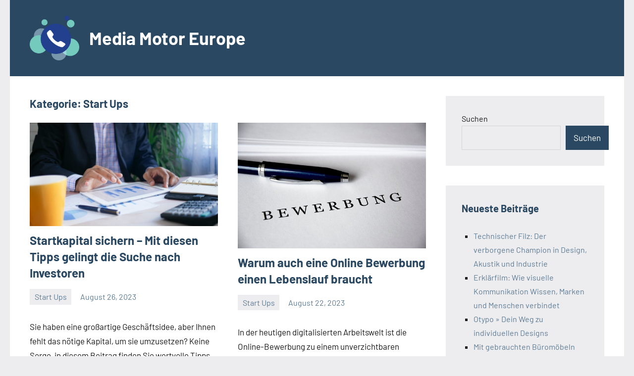

--- FILE ---
content_type: text/html; charset=UTF-8
request_url: https://mediamotoreurope.eu/category/start-ups/
body_size: 12511
content:
<!DOCTYPE html>
<html lang="de-DE">

<head>
<meta charset="UTF-8">
<meta name="viewport" content="width=device-width, initial-scale=1">
<link rel="profile" href="https://gmpg.org/xfn/11">

<meta name='robots' content='index, follow, max-image-preview:large, max-snippet:-1, max-video-preview:-1' />
<link rel="alternate" href="https://mediamotoreurope.eu/category/start-ups/" hreflang="de" />
<link rel="alternate" href="https://mediamotoreurope.eu/es/category/start-up/" hreflang="es" />
<link rel="alternate" href="https://mediamotoreurope.eu/en/category/start-up/" hreflang="en" />
<link rel="alternate" href="https://mediamotoreurope.eu/fr/category/les-jeunes-entreprises/" hreflang="fr" />
<link rel="alternate" href="https://mediamotoreurope.eu/it/category/start-up/" hreflang="it" />

	<!-- This site is optimized with the Yoast SEO plugin v26.8 - https://yoast.com/product/yoast-seo-wordpress/ -->
	<title>Start Ups Archive - Media Motor Europe</title>
	<link rel="canonical" href="https://mediamotoreurope.eu/category/start-ups/" />
	<meta property="og:locale" content="de_DE" />
	<meta property="og:locale:alternate" content="es_ES" />
	<meta property="og:locale:alternate" content="en_GB" />
	<meta property="og:locale:alternate" content="fr_FR" />
	<meta property="og:locale:alternate" content="it_IT" />
	<meta property="og:type" content="article" />
	<meta property="og:title" content="Start Ups Archive - Media Motor Europe" />
	<meta property="og:url" content="https://mediamotoreurope.eu/category/start-ups/" />
	<meta property="og:site_name" content="Media Motor Europe" />
	<meta name="twitter:card" content="summary_large_image" />
	<script type="application/ld+json" class="yoast-schema-graph">{"@context":"https://schema.org","@graph":[{"@type":"CollectionPage","@id":"https://mediamotoreurope.eu/category/start-ups/","url":"https://mediamotoreurope.eu/category/start-ups/","name":"Start Ups Archive - Media Motor Europe","isPartOf":{"@id":"https://mediamotoreurope.eu/#website"},"primaryImageOfPage":{"@id":"https://mediamotoreurope.eu/category/start-ups/#primaryimage"},"image":{"@id":"https://mediamotoreurope.eu/category/start-ups/#primaryimage"},"thumbnailUrl":"https://mediamotoreurope.eu/wp-content/uploads/2023/08/napasgkzaxg.jpg","breadcrumb":{"@id":"https://mediamotoreurope.eu/category/start-ups/#breadcrumb"},"inLanguage":"de"},{"@type":"ImageObject","inLanguage":"de","@id":"https://mediamotoreurope.eu/category/start-ups/#primaryimage","url":"https://mediamotoreurope.eu/wp-content/uploads/2023/08/napasgkzaxg.jpg","contentUrl":"https://mediamotoreurope.eu/wp-content/uploads/2023/08/napasgkzaxg.jpg","width":1600,"height":1068,"caption":"person in black suit jacket holding white tablet computer"},{"@type":"BreadcrumbList","@id":"https://mediamotoreurope.eu/category/start-ups/#breadcrumb","itemListElement":[{"@type":"ListItem","position":1,"name":"Startseite","item":"https://mediamotoreurope.eu/"},{"@type":"ListItem","position":2,"name":"Start Ups"}]},{"@type":"WebSite","@id":"https://mediamotoreurope.eu/#website","url":"https://mediamotoreurope.eu/","name":"Media Motor Europe","description":"","publisher":{"@id":"https://mediamotoreurope.eu/#organization"},"potentialAction":[{"@type":"SearchAction","target":{"@type":"EntryPoint","urlTemplate":"https://mediamotoreurope.eu/?s={search_term_string}"},"query-input":{"@type":"PropertyValueSpecification","valueRequired":true,"valueName":"search_term_string"}}],"inLanguage":"de"},{"@type":"Organization","@id":"https://mediamotoreurope.eu/#organization","name":"Media Motor Europe","url":"https://mediamotoreurope.eu/","logo":{"@type":"ImageObject","inLanguage":"de","@id":"https://mediamotoreurope.eu/#/schema/logo/image/","url":"https://mediamotoreurope.eu/wp-content/uploads/2023/03/phone-gf81811d44_640.png","contentUrl":"https://mediamotoreurope.eu/wp-content/uploads/2023/03/phone-gf81811d44_640.png","width":640,"height":579,"caption":"Media Motor Europe"},"image":{"@id":"https://mediamotoreurope.eu/#/schema/logo/image/"}}]}</script>
	<!-- / Yoast SEO plugin. -->


<link rel="alternate" type="application/rss+xml" title="Media Motor Europe &raquo; Feed" href="https://mediamotoreurope.eu/feed/" />
<link rel="alternate" type="application/rss+xml" title="Media Motor Europe &raquo; Kommentar-Feed" href="https://mediamotoreurope.eu/comments/feed/" />
<link rel="alternate" type="application/rss+xml" title="Media Motor Europe &raquo; Start Ups Kategorie-Feed" href="https://mediamotoreurope.eu/category/start-ups/feed/" />
<style id='wp-img-auto-sizes-contain-inline-css' type='text/css'>
img:is([sizes=auto i],[sizes^="auto," i]){contain-intrinsic-size:3000px 1500px}
/*# sourceURL=wp-img-auto-sizes-contain-inline-css */
</style>
<link rel='stylesheet' id='occasio-theme-fonts-css' href='https://mediamotoreurope.eu/wp-content/fonts/2b928aec5a5df7b72c42b298e65e9be5.css?ver=20201110' type='text/css' media='all' />
<style id='wp-emoji-styles-inline-css' type='text/css'>

	img.wp-smiley, img.emoji {
		display: inline !important;
		border: none !important;
		box-shadow: none !important;
		height: 1em !important;
		width: 1em !important;
		margin: 0 0.07em !important;
		vertical-align: -0.1em !important;
		background: none !important;
		padding: 0 !important;
	}
/*# sourceURL=wp-emoji-styles-inline-css */
</style>
<style id='wp-block-library-inline-css' type='text/css'>
:root{--wp-block-synced-color:#7a00df;--wp-block-synced-color--rgb:122,0,223;--wp-bound-block-color:var(--wp-block-synced-color);--wp-editor-canvas-background:#ddd;--wp-admin-theme-color:#007cba;--wp-admin-theme-color--rgb:0,124,186;--wp-admin-theme-color-darker-10:#006ba1;--wp-admin-theme-color-darker-10--rgb:0,107,160.5;--wp-admin-theme-color-darker-20:#005a87;--wp-admin-theme-color-darker-20--rgb:0,90,135;--wp-admin-border-width-focus:2px}@media (min-resolution:192dpi){:root{--wp-admin-border-width-focus:1.5px}}.wp-element-button{cursor:pointer}:root .has-very-light-gray-background-color{background-color:#eee}:root .has-very-dark-gray-background-color{background-color:#313131}:root .has-very-light-gray-color{color:#eee}:root .has-very-dark-gray-color{color:#313131}:root .has-vivid-green-cyan-to-vivid-cyan-blue-gradient-background{background:linear-gradient(135deg,#00d084,#0693e3)}:root .has-purple-crush-gradient-background{background:linear-gradient(135deg,#34e2e4,#4721fb 50%,#ab1dfe)}:root .has-hazy-dawn-gradient-background{background:linear-gradient(135deg,#faaca8,#dad0ec)}:root .has-subdued-olive-gradient-background{background:linear-gradient(135deg,#fafae1,#67a671)}:root .has-atomic-cream-gradient-background{background:linear-gradient(135deg,#fdd79a,#004a59)}:root .has-nightshade-gradient-background{background:linear-gradient(135deg,#330968,#31cdcf)}:root .has-midnight-gradient-background{background:linear-gradient(135deg,#020381,#2874fc)}:root{--wp--preset--font-size--normal:16px;--wp--preset--font-size--huge:42px}.has-regular-font-size{font-size:1em}.has-larger-font-size{font-size:2.625em}.has-normal-font-size{font-size:var(--wp--preset--font-size--normal)}.has-huge-font-size{font-size:var(--wp--preset--font-size--huge)}.has-text-align-center{text-align:center}.has-text-align-left{text-align:left}.has-text-align-right{text-align:right}.has-fit-text{white-space:nowrap!important}#end-resizable-editor-section{display:none}.aligncenter{clear:both}.items-justified-left{justify-content:flex-start}.items-justified-center{justify-content:center}.items-justified-right{justify-content:flex-end}.items-justified-space-between{justify-content:space-between}.screen-reader-text{border:0;clip-path:inset(50%);height:1px;margin:-1px;overflow:hidden;padding:0;position:absolute;width:1px;word-wrap:normal!important}.screen-reader-text:focus{background-color:#ddd;clip-path:none;color:#444;display:block;font-size:1em;height:auto;left:5px;line-height:normal;padding:15px 23px 14px;text-decoration:none;top:5px;width:auto;z-index:100000}html :where(.has-border-color){border-style:solid}html :where([style*=border-top-color]){border-top-style:solid}html :where([style*=border-right-color]){border-right-style:solid}html :where([style*=border-bottom-color]){border-bottom-style:solid}html :where([style*=border-left-color]){border-left-style:solid}html :where([style*=border-width]){border-style:solid}html :where([style*=border-top-width]){border-top-style:solid}html :where([style*=border-right-width]){border-right-style:solid}html :where([style*=border-bottom-width]){border-bottom-style:solid}html :where([style*=border-left-width]){border-left-style:solid}html :where(img[class*=wp-image-]){height:auto;max-width:100%}:where(figure){margin:0 0 1em}html :where(.is-position-sticky){--wp-admin--admin-bar--position-offset:var(--wp-admin--admin-bar--height,0px)}@media screen and (max-width:600px){html :where(.is-position-sticky){--wp-admin--admin-bar--position-offset:0px}}

/*# sourceURL=wp-block-library-inline-css */
</style><style id='wp-block-search-inline-css' type='text/css'>
.wp-block-search__button{margin-left:10px;word-break:normal}.wp-block-search__button.has-icon{line-height:0}.wp-block-search__button svg{height:1.25em;min-height:24px;min-width:24px;width:1.25em;fill:currentColor;vertical-align:text-bottom}:where(.wp-block-search__button){border:1px solid #ccc;padding:6px 10px}.wp-block-search__inside-wrapper{display:flex;flex:auto;flex-wrap:nowrap;max-width:100%}.wp-block-search__label{width:100%}.wp-block-search.wp-block-search__button-only .wp-block-search__button{box-sizing:border-box;display:flex;flex-shrink:0;justify-content:center;margin-left:0;max-width:100%}.wp-block-search.wp-block-search__button-only .wp-block-search__inside-wrapper{min-width:0!important;transition-property:width}.wp-block-search.wp-block-search__button-only .wp-block-search__input{flex-basis:100%;transition-duration:.3s}.wp-block-search.wp-block-search__button-only.wp-block-search__searchfield-hidden,.wp-block-search.wp-block-search__button-only.wp-block-search__searchfield-hidden .wp-block-search__inside-wrapper{overflow:hidden}.wp-block-search.wp-block-search__button-only.wp-block-search__searchfield-hidden .wp-block-search__input{border-left-width:0!important;border-right-width:0!important;flex-basis:0;flex-grow:0;margin:0;min-width:0!important;padding-left:0!important;padding-right:0!important;width:0!important}:where(.wp-block-search__input){appearance:none;border:1px solid #949494;flex-grow:1;font-family:inherit;font-size:inherit;font-style:inherit;font-weight:inherit;letter-spacing:inherit;line-height:inherit;margin-left:0;margin-right:0;min-width:3rem;padding:8px;text-decoration:unset!important;text-transform:inherit}:where(.wp-block-search__button-inside .wp-block-search__inside-wrapper){background-color:#fff;border:1px solid #949494;box-sizing:border-box;padding:4px}:where(.wp-block-search__button-inside .wp-block-search__inside-wrapper) .wp-block-search__input{border:none;border-radius:0;padding:0 4px}:where(.wp-block-search__button-inside .wp-block-search__inside-wrapper) .wp-block-search__input:focus{outline:none}:where(.wp-block-search__button-inside .wp-block-search__inside-wrapper) :where(.wp-block-search__button){padding:4px 8px}.wp-block-search.aligncenter .wp-block-search__inside-wrapper{margin:auto}.wp-block[data-align=right] .wp-block-search.wp-block-search__button-only .wp-block-search__inside-wrapper{float:right}
/*# sourceURL=https://mediamotoreurope.eu/wp-includes/blocks/search/style.min.css */
</style>
<style id='global-styles-inline-css' type='text/css'>
:root{--wp--preset--aspect-ratio--square: 1;--wp--preset--aspect-ratio--4-3: 4/3;--wp--preset--aspect-ratio--3-4: 3/4;--wp--preset--aspect-ratio--3-2: 3/2;--wp--preset--aspect-ratio--2-3: 2/3;--wp--preset--aspect-ratio--16-9: 16/9;--wp--preset--aspect-ratio--9-16: 9/16;--wp--preset--color--black: #000000;--wp--preset--color--cyan-bluish-gray: #abb8c3;--wp--preset--color--white: #ffffff;--wp--preset--color--pale-pink: #f78da7;--wp--preset--color--vivid-red: #cf2e2e;--wp--preset--color--luminous-vivid-orange: #ff6900;--wp--preset--color--luminous-vivid-amber: #fcb900;--wp--preset--color--light-green-cyan: #7bdcb5;--wp--preset--color--vivid-green-cyan: #00d084;--wp--preset--color--pale-cyan-blue: #8ed1fc;--wp--preset--color--vivid-cyan-blue: #0693e3;--wp--preset--color--vivid-purple: #9b51e0;--wp--preset--color--primary: #2a4861;--wp--preset--color--secondary: #5d7b94;--wp--preset--color--tertiary: #90aec7;--wp--preset--color--accent: #60945d;--wp--preset--color--highlight: #915d94;--wp--preset--color--light-gray: #ededef;--wp--preset--color--gray: #84848f;--wp--preset--color--dark-gray: #24242f;--wp--preset--gradient--vivid-cyan-blue-to-vivid-purple: linear-gradient(135deg,rgb(6,147,227) 0%,rgb(155,81,224) 100%);--wp--preset--gradient--light-green-cyan-to-vivid-green-cyan: linear-gradient(135deg,rgb(122,220,180) 0%,rgb(0,208,130) 100%);--wp--preset--gradient--luminous-vivid-amber-to-luminous-vivid-orange: linear-gradient(135deg,rgb(252,185,0) 0%,rgb(255,105,0) 100%);--wp--preset--gradient--luminous-vivid-orange-to-vivid-red: linear-gradient(135deg,rgb(255,105,0) 0%,rgb(207,46,46) 100%);--wp--preset--gradient--very-light-gray-to-cyan-bluish-gray: linear-gradient(135deg,rgb(238,238,238) 0%,rgb(169,184,195) 100%);--wp--preset--gradient--cool-to-warm-spectrum: linear-gradient(135deg,rgb(74,234,220) 0%,rgb(151,120,209) 20%,rgb(207,42,186) 40%,rgb(238,44,130) 60%,rgb(251,105,98) 80%,rgb(254,248,76) 100%);--wp--preset--gradient--blush-light-purple: linear-gradient(135deg,rgb(255,206,236) 0%,rgb(152,150,240) 100%);--wp--preset--gradient--blush-bordeaux: linear-gradient(135deg,rgb(254,205,165) 0%,rgb(254,45,45) 50%,rgb(107,0,62) 100%);--wp--preset--gradient--luminous-dusk: linear-gradient(135deg,rgb(255,203,112) 0%,rgb(199,81,192) 50%,rgb(65,88,208) 100%);--wp--preset--gradient--pale-ocean: linear-gradient(135deg,rgb(255,245,203) 0%,rgb(182,227,212) 50%,rgb(51,167,181) 100%);--wp--preset--gradient--electric-grass: linear-gradient(135deg,rgb(202,248,128) 0%,rgb(113,206,126) 100%);--wp--preset--gradient--midnight: linear-gradient(135deg,rgb(2,3,129) 0%,rgb(40,116,252) 100%);--wp--preset--font-size--small: 16px;--wp--preset--font-size--medium: 24px;--wp--preset--font-size--large: 36px;--wp--preset--font-size--x-large: 42px;--wp--preset--font-size--extra-large: 48px;--wp--preset--font-size--huge: 64px;--wp--preset--spacing--20: 0.44rem;--wp--preset--spacing--30: 0.67rem;--wp--preset--spacing--40: 1rem;--wp--preset--spacing--50: 1.5rem;--wp--preset--spacing--60: 2.25rem;--wp--preset--spacing--70: 3.38rem;--wp--preset--spacing--80: 5.06rem;--wp--preset--shadow--natural: 6px 6px 9px rgba(0, 0, 0, 0.2);--wp--preset--shadow--deep: 12px 12px 50px rgba(0, 0, 0, 0.4);--wp--preset--shadow--sharp: 6px 6px 0px rgba(0, 0, 0, 0.2);--wp--preset--shadow--outlined: 6px 6px 0px -3px rgb(255, 255, 255), 6px 6px rgb(0, 0, 0);--wp--preset--shadow--crisp: 6px 6px 0px rgb(0, 0, 0);}:where(.is-layout-flex){gap: 0.5em;}:where(.is-layout-grid){gap: 0.5em;}body .is-layout-flex{display: flex;}.is-layout-flex{flex-wrap: wrap;align-items: center;}.is-layout-flex > :is(*, div){margin: 0;}body .is-layout-grid{display: grid;}.is-layout-grid > :is(*, div){margin: 0;}:where(.wp-block-columns.is-layout-flex){gap: 2em;}:where(.wp-block-columns.is-layout-grid){gap: 2em;}:where(.wp-block-post-template.is-layout-flex){gap: 1.25em;}:where(.wp-block-post-template.is-layout-grid){gap: 1.25em;}.has-black-color{color: var(--wp--preset--color--black) !important;}.has-cyan-bluish-gray-color{color: var(--wp--preset--color--cyan-bluish-gray) !important;}.has-white-color{color: var(--wp--preset--color--white) !important;}.has-pale-pink-color{color: var(--wp--preset--color--pale-pink) !important;}.has-vivid-red-color{color: var(--wp--preset--color--vivid-red) !important;}.has-luminous-vivid-orange-color{color: var(--wp--preset--color--luminous-vivid-orange) !important;}.has-luminous-vivid-amber-color{color: var(--wp--preset--color--luminous-vivid-amber) !important;}.has-light-green-cyan-color{color: var(--wp--preset--color--light-green-cyan) !important;}.has-vivid-green-cyan-color{color: var(--wp--preset--color--vivid-green-cyan) !important;}.has-pale-cyan-blue-color{color: var(--wp--preset--color--pale-cyan-blue) !important;}.has-vivid-cyan-blue-color{color: var(--wp--preset--color--vivid-cyan-blue) !important;}.has-vivid-purple-color{color: var(--wp--preset--color--vivid-purple) !important;}.has-black-background-color{background-color: var(--wp--preset--color--black) !important;}.has-cyan-bluish-gray-background-color{background-color: var(--wp--preset--color--cyan-bluish-gray) !important;}.has-white-background-color{background-color: var(--wp--preset--color--white) !important;}.has-pale-pink-background-color{background-color: var(--wp--preset--color--pale-pink) !important;}.has-vivid-red-background-color{background-color: var(--wp--preset--color--vivid-red) !important;}.has-luminous-vivid-orange-background-color{background-color: var(--wp--preset--color--luminous-vivid-orange) !important;}.has-luminous-vivid-amber-background-color{background-color: var(--wp--preset--color--luminous-vivid-amber) !important;}.has-light-green-cyan-background-color{background-color: var(--wp--preset--color--light-green-cyan) !important;}.has-vivid-green-cyan-background-color{background-color: var(--wp--preset--color--vivid-green-cyan) !important;}.has-pale-cyan-blue-background-color{background-color: var(--wp--preset--color--pale-cyan-blue) !important;}.has-vivid-cyan-blue-background-color{background-color: var(--wp--preset--color--vivid-cyan-blue) !important;}.has-vivid-purple-background-color{background-color: var(--wp--preset--color--vivid-purple) !important;}.has-black-border-color{border-color: var(--wp--preset--color--black) !important;}.has-cyan-bluish-gray-border-color{border-color: var(--wp--preset--color--cyan-bluish-gray) !important;}.has-white-border-color{border-color: var(--wp--preset--color--white) !important;}.has-pale-pink-border-color{border-color: var(--wp--preset--color--pale-pink) !important;}.has-vivid-red-border-color{border-color: var(--wp--preset--color--vivid-red) !important;}.has-luminous-vivid-orange-border-color{border-color: var(--wp--preset--color--luminous-vivid-orange) !important;}.has-luminous-vivid-amber-border-color{border-color: var(--wp--preset--color--luminous-vivid-amber) !important;}.has-light-green-cyan-border-color{border-color: var(--wp--preset--color--light-green-cyan) !important;}.has-vivid-green-cyan-border-color{border-color: var(--wp--preset--color--vivid-green-cyan) !important;}.has-pale-cyan-blue-border-color{border-color: var(--wp--preset--color--pale-cyan-blue) !important;}.has-vivid-cyan-blue-border-color{border-color: var(--wp--preset--color--vivid-cyan-blue) !important;}.has-vivid-purple-border-color{border-color: var(--wp--preset--color--vivid-purple) !important;}.has-vivid-cyan-blue-to-vivid-purple-gradient-background{background: var(--wp--preset--gradient--vivid-cyan-blue-to-vivid-purple) !important;}.has-light-green-cyan-to-vivid-green-cyan-gradient-background{background: var(--wp--preset--gradient--light-green-cyan-to-vivid-green-cyan) !important;}.has-luminous-vivid-amber-to-luminous-vivid-orange-gradient-background{background: var(--wp--preset--gradient--luminous-vivid-amber-to-luminous-vivid-orange) !important;}.has-luminous-vivid-orange-to-vivid-red-gradient-background{background: var(--wp--preset--gradient--luminous-vivid-orange-to-vivid-red) !important;}.has-very-light-gray-to-cyan-bluish-gray-gradient-background{background: var(--wp--preset--gradient--very-light-gray-to-cyan-bluish-gray) !important;}.has-cool-to-warm-spectrum-gradient-background{background: var(--wp--preset--gradient--cool-to-warm-spectrum) !important;}.has-blush-light-purple-gradient-background{background: var(--wp--preset--gradient--blush-light-purple) !important;}.has-blush-bordeaux-gradient-background{background: var(--wp--preset--gradient--blush-bordeaux) !important;}.has-luminous-dusk-gradient-background{background: var(--wp--preset--gradient--luminous-dusk) !important;}.has-pale-ocean-gradient-background{background: var(--wp--preset--gradient--pale-ocean) !important;}.has-electric-grass-gradient-background{background: var(--wp--preset--gradient--electric-grass) !important;}.has-midnight-gradient-background{background: var(--wp--preset--gradient--midnight) !important;}.has-small-font-size{font-size: var(--wp--preset--font-size--small) !important;}.has-medium-font-size{font-size: var(--wp--preset--font-size--medium) !important;}.has-large-font-size{font-size: var(--wp--preset--font-size--large) !important;}.has-x-large-font-size{font-size: var(--wp--preset--font-size--x-large) !important;}
/*# sourceURL=global-styles-inline-css */
</style>

<style id='classic-theme-styles-inline-css' type='text/css'>
/*! This file is auto-generated */
.wp-block-button__link{color:#fff;background-color:#32373c;border-radius:9999px;box-shadow:none;text-decoration:none;padding:calc(.667em + 2px) calc(1.333em + 2px);font-size:1.125em}.wp-block-file__button{background:#32373c;color:#fff;text-decoration:none}
/*# sourceURL=/wp-includes/css/classic-themes.min.css */
</style>
<link rel='stylesheet' id='occasio-stylesheet-css' href='https://mediamotoreurope.eu/wp-content/themes/occasio/style.css?ver=1.1.2' type='text/css' media='all' />
<script type="text/javascript" src="https://mediamotoreurope.eu/wp-content/themes/occasio/assets/js/svgxuse.min.js?ver=1.2.6" id="svgxuse-js"></script>
<link rel="https://api.w.org/" href="https://mediamotoreurope.eu/wp-json/" /><link rel="alternate" title="JSON" type="application/json" href="https://mediamotoreurope.eu/wp-json/wp/v2/categories/21" /><link rel="EditURI" type="application/rsd+xml" title="RSD" href="https://mediamotoreurope.eu/xmlrpc.php?rsd" />
<meta name="generator" content="WordPress 6.9" />
<link rel="icon" href="https://mediamotoreurope.eu/wp-content/uploads/2023/03/cropped-phone-gf81811d44_640-32x32.png" sizes="32x32" />
<link rel="icon" href="https://mediamotoreurope.eu/wp-content/uploads/2023/03/cropped-phone-gf81811d44_640-192x192.png" sizes="192x192" />
<link rel="apple-touch-icon" href="https://mediamotoreurope.eu/wp-content/uploads/2023/03/cropped-phone-gf81811d44_640-180x180.png" />
<meta name="msapplication-TileImage" content="https://mediamotoreurope.eu/wp-content/uploads/2023/03/cropped-phone-gf81811d44_640-270x270.png" />
		<style type="text/css" id="wp-custom-css">
			.custom-logo{max-width:100px!important}		</style>
		</head>

<body class="archive category category-start-ups category-21 wp-custom-logo wp-embed-responsive wp-theme-occasio centered-theme-layout has-sidebar blog-layout-two-column-grid author-hidden comments-hidden is-blog-page hfeed">

	
	<div id="page" class="site">
		<a class="skip-link screen-reader-text" href="#content">Zum Inhalt springen</a>

		
		<header id="masthead" class="site-header" role="banner">

			<div class="header-main">

				
			<div class="site-logo">
				<a href="https://mediamotoreurope.eu/" class="custom-logo-link" rel="home"><img width="640" height="579" src="https://mediamotoreurope.eu/wp-content/uploads/2023/03/phone-gf81811d44_640.png" class="custom-logo" alt="Media Motor Europe" decoding="async" fetchpriority="high" srcset="https://mediamotoreurope.eu/wp-content/uploads/2023/03/phone-gf81811d44_640.png 640w, https://mediamotoreurope.eu/wp-content/uploads/2023/03/phone-gf81811d44_640-300x271.png 300w" sizes="(max-width: 640px) 100vw, 640px" /></a>			</div>

			
				
<div class="site-branding">

	
			<p class="site-title"><a href="https://mediamotoreurope.eu/" rel="home">Media Motor Europe</a></p>

			
</div><!-- .site-branding -->

				


			</div><!-- .header-main -->

		</header><!-- #masthead -->

		
		
		<div id="content" class="site-content">

			<main id="main" class="site-main" role="main">

				
				
	
		<header class="archive-header entry-header">

			<h1 class="archive-title entry-title">Kategorie: <span>Start Ups</span></h1>			
		</header><!-- .archive-header -->

		
	<div id="post-wrapper" class="post-wrapper">

	
<article id="post-185" class="post-185 post type-post status-publish format-standard has-post-thumbnail hentry category-start-ups">

	
			<figure class="post-image post-image-archives">
				<a class="wp-post-image-link" href="https://mediamotoreurope.eu/startkapital-sichern-mit-diesen-tipps-gelingt-die-suche-nach-investoren/" rel="bookmark" aria-hidden="true">
					<img width="800" height="440" src="https://mediamotoreurope.eu/wp-content/uploads/2023/08/napasgkzaxg-800x440.jpg" class="attachment-post-thumbnail size-post-thumbnail wp-post-image" alt="person in black suit jacket holding white tablet computer" decoding="async" />				</a>
			</figure>

			
	<header class="post-header entry-header">

		
		<h2 class="post-title entry-title"><a href="https://mediamotoreurope.eu/startkapital-sichern-mit-diesen-tipps-gelingt-die-suche-nach-investoren/" rel="bookmark">Startkapital sichern &#8211; Mit diesen Tipps gelingt die Suche nach Investoren</a></h2>
		<div class="entry-meta"><div class="entry-categories"> <ul class="post-categories">
	<li><a href="https://mediamotoreurope.eu/category/start-ups/" rel="category tag">Start Ups</a></li></ul></div><span class="posted-on"><a href="https://mediamotoreurope.eu/startkapital-sichern-mit-diesen-tipps-gelingt-die-suche-nach-investoren/" rel="bookmark"><time class="entry-date published updated" datetime="2023-08-26T13:37:08+00:00">August 26, 2023</time></a></span><span class="posted-by"> <span class="author vcard"><a class="url fn n" href="https://mediamotoreurope.eu/author/jv_4n912eks/" title="Alle Beiträge von Medien Kind anzeigen" rel="author">Medien Kind</a></span></span></div>
	</header><!-- .entry-header -->

	
<div class="entry-content entry-excerpt">

	<p>Sie haben eine großartige Geschäftsidee, aber Ihnen fehlt das nötige Kapital, um sie umzusetzen? Keine Sorge, in diesem Beitrag finden Sie wertvolle Tipps, wie Sie [&#8230;]</p>
	
			<a href="https://mediamotoreurope.eu/startkapital-sichern-mit-diesen-tipps-gelingt-die-suche-nach-investoren/" class="more-link">Weiterlesen</a>

			
</div><!-- .entry-content -->

</article>

<article id="post-178" class="post-178 post type-post status-publish format-standard has-post-thumbnail hentry category-start-ups">

	
			<figure class="post-image post-image-archives">
				<a class="wp-post-image-link" href="https://mediamotoreurope.eu/warum-auch-eine-online-bewerbung-einen-lebenslauf-braucht/" rel="bookmark" aria-hidden="true">
					<img width="640" height="427" src="https://mediamotoreurope.eu/wp-content/uploads/2023/08/application-1756281_640.jpg" class="attachment-post-thumbnail size-post-thumbnail wp-post-image" alt="" decoding="async" srcset="https://mediamotoreurope.eu/wp-content/uploads/2023/08/application-1756281_640.jpg 640w, https://mediamotoreurope.eu/wp-content/uploads/2023/08/application-1756281_640-300x200.jpg 300w" sizes="(max-width: 640px) 100vw, 640px" />				</a>
			</figure>

			
	<header class="post-header entry-header">

		
		<h2 class="post-title entry-title"><a href="https://mediamotoreurope.eu/warum-auch-eine-online-bewerbung-einen-lebenslauf-braucht/" rel="bookmark">Warum auch eine Online Bewerbung einen Lebenslauf braucht</a></h2>
		<div class="entry-meta"><div class="entry-categories"> <ul class="post-categories">
	<li><a href="https://mediamotoreurope.eu/category/start-ups/" rel="category tag">Start Ups</a></li></ul></div><span class="posted-on"><a href="https://mediamotoreurope.eu/warum-auch-eine-online-bewerbung-einen-lebenslauf-braucht/" rel="bookmark"><time class="entry-date published updated" datetime="2023-08-22T06:17:53+00:00">August 22, 2023</time></a></span><span class="posted-by"> <span class="author vcard"><a class="url fn n" href="https://mediamotoreurope.eu/author/jv_4n912eks/" title="Alle Beiträge von Medien Kind anzeigen" rel="author">Medien Kind</a></span></span></div>
	</header><!-- .entry-header -->

	
<div class="entry-content entry-excerpt">

	<p>In der heutigen digitalisierten Arbeitswelt ist die Online-Bewerbung zu einem unverzichtbaren Instrument für Jobsuchende geworden. Dabei spielt der Lebenslauf nach wie vor eine entscheidende Rolle [&#8230;]</p>
	
			<a href="https://mediamotoreurope.eu/warum-auch-eine-online-bewerbung-einen-lebenslauf-braucht/" class="more-link">Weiterlesen</a>

			
</div><!-- .entry-content -->

</article>

<article id="post-168" class="post-168 post type-post status-publish format-standard has-post-thumbnail hentry category-start-ups">

	
			<figure class="post-image post-image-archives">
				<a class="wp-post-image-link" href="https://mediamotoreurope.eu/erkundung-des-potenzials-der-blockchain-technologie-in-verschiedenen-branchen/" rel="bookmark" aria-hidden="true">
					<img width="640" height="360" src="https://mediamotoreurope.eu/wp-content/uploads/2023/07/pexels-morthy-jameson-9577253.jpg" class="attachment-post-thumbnail size-post-thumbnail wp-post-image" alt="" decoding="async" srcset="https://mediamotoreurope.eu/wp-content/uploads/2023/07/pexels-morthy-jameson-9577253.jpg 640w, https://mediamotoreurope.eu/wp-content/uploads/2023/07/pexels-morthy-jameson-9577253-300x169.jpg 300w" sizes="(max-width: 640px) 100vw, 640px" />				</a>
			</figure>

			
	<header class="post-header entry-header">

		
		<h2 class="post-title entry-title"><a href="https://mediamotoreurope.eu/erkundung-des-potenzials-der-blockchain-technologie-in-verschiedenen-branchen/" rel="bookmark">Erkundung des Potenzials der Blockchain-Technologie in verschiedenen Branchen</a></h2>
		<div class="entry-meta"><div class="entry-categories"> <ul class="post-categories">
	<li><a href="https://mediamotoreurope.eu/category/start-ups/" rel="category tag">Start Ups</a></li></ul></div><span class="posted-on"><a href="https://mediamotoreurope.eu/erkundung-des-potenzials-der-blockchain-technologie-in-verschiedenen-branchen/" rel="bookmark"><time class="entry-date published updated" datetime="2023-07-20T16:02:19+00:00">Juli 20, 2023</time></a></span><span class="posted-by"> <span class="author vcard"><a class="url fn n" href="https://mediamotoreurope.eu/author/jv_4n912eks/" title="Alle Beiträge von Medien Kind anzeigen" rel="author">Medien Kind</a></span></span></div>
	</header><!-- .entry-header -->

	
<div class="entry-content entry-excerpt">

	<p>Die Blockchain-Technologie hat die Art und Weise revolutioniert, wie wir Datenmanagement und Transaktionen wahrnehmen. Ihr dezentraler Charakter und ihre Unveränderlichkeit haben sie zu einer idealen [&#8230;]</p>
	
			<a href="https://mediamotoreurope.eu/erkundung-des-potenzials-der-blockchain-technologie-in-verschiedenen-branchen/" class="more-link">Weiterlesen</a>

			
</div><!-- .entry-content -->

</article>

<article id="post-142" class="post-142 post type-post status-publish format-standard has-post-thumbnail hentry category-start-ups">

	
			<figure class="post-image post-image-archives">
				<a class="wp-post-image-link" href="https://mediamotoreurope.eu/meet-the-founders-web64-discovering-hidden-connections-in-published-content/" rel="bookmark" aria-hidden="true">
					<img width="640" height="440" src="https://mediamotoreurope.eu/wp-content/uploads/2023/03/project-g41a1189a3_640-640x440.png" class="attachment-post-thumbnail size-post-thumbnail wp-post-image" alt="" decoding="async" loading="lazy" />				</a>
			</figure>

			
	<header class="post-header entry-header">

		
		<h2 class="post-title entry-title"><a href="https://mediamotoreurope.eu/meet-the-founders-web64-discovering-hidden-connections-in-published-content/" rel="bookmark">Wie man erfolgreich ein Startup führt</a></h2>
		<div class="entry-meta"><div class="entry-categories"> <ul class="post-categories">
	<li><a href="https://mediamotoreurope.eu/category/start-ups/" rel="category tag">Start Ups</a></li></ul></div><span class="posted-on"><a href="https://mediamotoreurope.eu/meet-the-founders-web64-discovering-hidden-connections-in-published-content/" rel="bookmark"><time class="entry-date published updated" datetime="2023-03-15T10:52:27+00:00">März 15, 2023</time></a></span><span class="posted-by"> <span class="author vcard"><a class="url fn n" href="https://mediamotoreurope.eu/author/jv_4n912eks/" title="Alle Beiträge von Medien Kind anzeigen" rel="author">Medien Kind</a></span></span></div>
	</header><!-- .entry-header -->

	
<div class="entry-content entry-excerpt">

	<p>Ein Startup zu führen kann eine spannende und herausfordernde Aufgabe sein, die jedoch auch mit vielen Risiken verbunden ist. Erfolgreich zu sein erfordert eine klare [&#8230;]</p>
	
			<a href="https://mediamotoreurope.eu/meet-the-founders-web64-discovering-hidden-connections-in-published-content/" class="more-link">Weiterlesen</a>

			
</div><!-- .entry-content -->

</article>

<article id="post-117" class="post-117 post type-post status-publish format-standard has-post-thumbnail hentry category-medien category-start-ups">

	
			<figure class="post-image post-image-archives">
				<a class="wp-post-image-link" href="https://mediamotoreurope.eu/join-us-media-corporations/" rel="bookmark" aria-hidden="true">
					<img width="640" height="426" src="https://mediamotoreurope.eu/wp-content/uploads/2023/03/network-gec8cc96bd_640.jpg" class="attachment-post-thumbnail size-post-thumbnail wp-post-image" alt="" decoding="async" loading="lazy" srcset="https://mediamotoreurope.eu/wp-content/uploads/2023/03/network-gec8cc96bd_640.jpg 640w, https://mediamotoreurope.eu/wp-content/uploads/2023/03/network-gec8cc96bd_640-300x200.jpg 300w" sizes="auto, (max-width: 640px) 100vw, 640px" />				</a>
			</figure>

			
	<header class="post-header entry-header">

		
		<h2 class="post-title entry-title"><a href="https://mediamotoreurope.eu/join-us-media-corporations/" rel="bookmark">Medienkooperation für Webseiten Betreiber</a></h2>
		<div class="entry-meta"><div class="entry-categories"> <ul class="post-categories">
	<li><a href="https://mediamotoreurope.eu/category/medien/" rel="category tag">Medien</a></li>
	<li><a href="https://mediamotoreurope.eu/category/start-ups/" rel="category tag">Start Ups</a></li></ul></div><span class="posted-on"><a href="https://mediamotoreurope.eu/join-us-media-corporations/" rel="bookmark"><time class="entry-date published updated" datetime="2023-03-15T10:28:54+00:00">März 15, 2023</time></a></span><span class="posted-by"> <span class="author vcard"><a class="url fn n" href="https://mediamotoreurope.eu/author/jv_4n912eks/" title="Alle Beiträge von Medien Kind anzeigen" rel="author">Medien Kind</a></span></span></div>
	</header><!-- .entry-header -->

	
<div class="entry-content entry-excerpt">

	<p>In der heutigen digitalen Welt sind Medienkooperationen zu einem wichtigen Instrument geworden, um Webseitenbetreibern zu helfen, ihre Reichweite zu erhöhen und ihr Publikum zu erweitern. [&#8230;]</p>
	
			<a href="https://mediamotoreurope.eu/join-us-media-corporations/" class="more-link">Weiterlesen</a>

			
</div><!-- .entry-content -->

</article>

<article id="post-32" class="post-32 post type-post status-publish format-standard has-post-thumbnail hentry category-start-ups">

	
			<figure class="post-image post-image-archives">
				<a class="wp-post-image-link" href="https://mediamotoreurope.eu/join-us-startups/" rel="bookmark" aria-hidden="true">
					<img width="640" height="427" src="https://mediamotoreurope.eu/wp-content/uploads/2023/03/board-gd413d3f3d_640.jpg" class="attachment-post-thumbnail size-post-thumbnail wp-post-image" alt="" decoding="async" loading="lazy" srcset="https://mediamotoreurope.eu/wp-content/uploads/2023/03/board-gd413d3f3d_640.jpg 640w, https://mediamotoreurope.eu/wp-content/uploads/2023/03/board-gd413d3f3d_640-300x200.jpg 300w" sizes="auto, (max-width: 640px) 100vw, 640px" />				</a>
			</figure>

			
	<header class="post-header entry-header">

		
		<h2 class="post-title entry-title"><a href="https://mediamotoreurope.eu/join-us-startups/" rel="bookmark">Wo sich Hilfe holen mit einem Startup</a></h2>
		<div class="entry-meta"><div class="entry-categories"> <ul class="post-categories">
	<li><a href="https://mediamotoreurope.eu/category/start-ups/" rel="category tag">Start Ups</a></li></ul></div><span class="posted-on"><a href="https://mediamotoreurope.eu/join-us-startups/" rel="bookmark"><time class="entry-date published updated" datetime="2023-03-14T08:07:51+00:00">März 14, 2023</time></a></span><span class="posted-by"> <span class="author vcard"><a class="url fn n" href="https://mediamotoreurope.eu/author/jv_4n912eks/" title="Alle Beiträge von Medien Kind anzeigen" rel="author">Medien Kind</a></span></span></div>
	</header><!-- .entry-header -->

	
<div class="entry-content entry-excerpt">

	<p>In der Welt des Unternehmertums gibt es viele Herausforderungen, mit denen Gründer konfrontiert werden können. Egal, ob es sich um finanzielle Schwierigkeiten, Marketingprobleme oder administrative [&#8230;]</p>
	
			<a href="https://mediamotoreurope.eu/join-us-startups/" class="more-link">Weiterlesen</a>

			
</div><!-- .entry-content -->

</article>

<article id="post-24" class="post-24 post type-post status-publish format-standard has-post-thumbnail hentry category-start-ups">

	
			<figure class="post-image post-image-archives">
				<a class="wp-post-image-link" href="https://mediamotoreurope.eu/startups/" rel="bookmark" aria-hidden="true">
					<img width="640" height="276" src="https://mediamotoreurope.eu/wp-content/uploads/2023/03/business-g6e07935e4_640.jpg" class="attachment-post-thumbnail size-post-thumbnail wp-post-image" alt="" decoding="async" loading="lazy" srcset="https://mediamotoreurope.eu/wp-content/uploads/2023/03/business-g6e07935e4_640.jpg 640w, https://mediamotoreurope.eu/wp-content/uploads/2023/03/business-g6e07935e4_640-300x129.jpg 300w" sizes="auto, (max-width: 640px) 100vw, 640px" />				</a>
			</figure>

			
	<header class="post-header entry-header">

		
		<h2 class="post-title entry-title"><a href="https://mediamotoreurope.eu/startups/" rel="bookmark">Startup gründen &#8211; worauf achten</a></h2>
		<div class="entry-meta"><div class="entry-categories"> <ul class="post-categories">
	<li><a href="https://mediamotoreurope.eu/category/start-ups/" rel="category tag">Start Ups</a></li></ul></div><span class="posted-on"><a href="https://mediamotoreurope.eu/startups/" rel="bookmark"><time class="entry-date published updated" datetime="2023-03-14T07:58:12+00:00">März 14, 2023</time></a></span><span class="posted-by"> <span class="author vcard"><a class="url fn n" href="https://mediamotoreurope.eu/author/jv_4n912eks/" title="Alle Beiträge von Medien Kind anzeigen" rel="author">Medien Kind</a></span></span></div>
	</header><!-- .entry-header -->

	
<div class="entry-content entry-excerpt">

	<p>Die Gründung eines Startups kann eine aufregende und herausfordernde Erfahrung sein, die mit vielen Chancen und Risiken verbunden ist. Es gibt jedoch bestimmte Schritte, die [&#8230;]</p>
	
			<a href="https://mediamotoreurope.eu/startups/" class="more-link">Weiterlesen</a>

			
</div><!-- .entry-content -->

</article>

	</div>

	
		</main><!-- #main -->

		
	<section id="secondary" class="sidebar widget-area" role="complementary">

		<div id="block-2" class="widget widget_block widget_search"><form role="search" method="get" action="https://mediamotoreurope.eu/" class="wp-block-search__button-outside wp-block-search__text-button wp-block-search"    ><label class="wp-block-search__label" for="wp-block-search__input-1" >Suchen</label><div class="wp-block-search__inside-wrapper" ><input class="wp-block-search__input" id="wp-block-search__input-1" placeholder="" value="" type="search" name="s" required /><button aria-label="Suchen" class="wp-block-search__button wp-element-button" type="submit" >Suchen</button></div></form></div>
		<div id="recent-posts-2" class="widget widget_recent_entries">
		<h3 class="widget-title">Neueste Beiträge</h3>
		<ul>
											<li>
					<a href="https://mediamotoreurope.eu/technischer-filz-der-verborgene-champion-in-design-akustik-und-industrie/">Technischer Filz: Der verborgene Champion in Design, Akustik und Industrie</a>
									</li>
											<li>
					<a href="https://mediamotoreurope.eu/erklaerfilme/">Erklärfilm: Wie visuelle Kommunikation Wissen, Marken und Menschen verbindet</a>
									</li>
											<li>
					<a href="https://mediamotoreurope.eu/otypo-dein-weg-zu-individuellen-designs/">Otypo » Dein Weg zu individuellen Designs</a>
									</li>
											<li>
					<a href="https://mediamotoreurope.eu/mit-gebrauchten-bueromoebeln-geld-sparen-tipps-und-tricks/">Mit gebrauchten Büromöbeln Geld sparen: Tipps und Tricks</a>
									</li>
											<li>
					<a href="https://mediamotoreurope.eu/schuetze-dein-auto-vor-winterlichen-einfluessen-mit-massgeschneiderten-abdeckungen/">Schütze dein Auto vor winterlichen Einflüssen mit maßgeschneiderten Abdeckungen</a>
									</li>
					</ul>

		</div><div id="categories-2" class="widget widget_categories"><h3 class="widget-title">Kategorien</h3>
			<ul>
					<li class="cat-item cat-item-44"><a href="https://mediamotoreurope.eu/category/allgemein/">Allgemein</a>
</li>
	<li class="cat-item cat-item-1"><a href="https://mediamotoreurope.eu/category/medien/">Medien</a>
</li>
	<li class="cat-item cat-item-21 current-cat"><a aria-current="page" href="https://mediamotoreurope.eu/category/start-ups/">Start Ups</a>
</li>
			</ul>

			</div><div id="polylang-2" class="widget widget_polylang"><ul>
	<li class="lang-item lang-item-2 lang-item-de current-lang lang-item-first"><a  lang="de-DE" hreflang="de-DE" href="https://mediamotoreurope.eu/category/start-ups/"><img src="[data-uri]" alt="Deutsch" width="16" height="11" style="width: 16px; height: 11px;" /></a></li>
	<li class="lang-item lang-item-5 lang-item-es"><a  lang="es-ES" hreflang="es-ES" href="https://mediamotoreurope.eu/es/category/start-up/"><img src="[data-uri]" alt="Español" width="16" height="11" style="width: 16px; height: 11px;" /></a></li>
	<li class="lang-item lang-item-9 lang-item-en"><a  lang="en-GB" hreflang="en-GB" href="https://mediamotoreurope.eu/en/category/start-up/"><img src="[data-uri]" alt="English" width="16" height="11" style="width: 16px; height: 11px;" /></a></li>
	<li class="lang-item lang-item-13 lang-item-fr"><a  lang="fr-FR" hreflang="fr-FR" href="https://mediamotoreurope.eu/fr/category/les-jeunes-entreprises/"><img src="[data-uri]" alt="Français" width="16" height="11" style="width: 16px; height: 11px;" /></a></li>
	<li class="lang-item lang-item-17 lang-item-it"><a  lang="it-IT" hreflang="it-IT" href="https://mediamotoreurope.eu/it/category/start-up/"><img src="[data-uri]" alt="Italiano" width="16" height="11" style="width: 16px; height: 11px;" /></a></li>
	<li class="lang-item lang-item-46 lang-item-pl no-translation"><a  lang="pl-PL" hreflang="pl-PL" href="https://mediamotoreurope.eu/pl/"><img src="[data-uri]" alt="Polski" width="16" height="11" style="width: 16px; height: 11px;" /></a></li>
</ul>
</div>
	</section><!-- #secondary -->

	
	</div><!-- #content -->

	
	<div class="footer-wrap">

		
		<footer id="colophon" class="site-footer">

						
	<div id="footer-line" class="site-info">

				
			<span class="footer-text">
				<a href="/impressum/">Impressum</a> 
			</span>

					
	</div>

	
		</footer><!-- #colophon -->

	</div>

	
</div><!-- #page -->

<script type="speculationrules">
{"prefetch":[{"source":"document","where":{"and":[{"href_matches":"/*"},{"not":{"href_matches":["/wp-*.php","/wp-admin/*","/wp-content/uploads/*","/wp-content/*","/wp-content/plugins/*","/wp-content/themes/occasio/*","/*\\?(.+)"]}},{"not":{"selector_matches":"a[rel~=\"nofollow\"]"}},{"not":{"selector_matches":".no-prefetch, .no-prefetch a"}}]},"eagerness":"conservative"}]}
</script>
<script id="wp-emoji-settings" type="application/json">
{"baseUrl":"https://s.w.org/images/core/emoji/17.0.2/72x72/","ext":".png","svgUrl":"https://s.w.org/images/core/emoji/17.0.2/svg/","svgExt":".svg","source":{"concatemoji":"https://mediamotoreurope.eu/wp-includes/js/wp-emoji-release.min.js?ver=6.9"}}
</script>
<script type="module">
/* <![CDATA[ */
/*! This file is auto-generated */
const a=JSON.parse(document.getElementById("wp-emoji-settings").textContent),o=(window._wpemojiSettings=a,"wpEmojiSettingsSupports"),s=["flag","emoji"];function i(e){try{var t={supportTests:e,timestamp:(new Date).valueOf()};sessionStorage.setItem(o,JSON.stringify(t))}catch(e){}}function c(e,t,n){e.clearRect(0,0,e.canvas.width,e.canvas.height),e.fillText(t,0,0);t=new Uint32Array(e.getImageData(0,0,e.canvas.width,e.canvas.height).data);e.clearRect(0,0,e.canvas.width,e.canvas.height),e.fillText(n,0,0);const a=new Uint32Array(e.getImageData(0,0,e.canvas.width,e.canvas.height).data);return t.every((e,t)=>e===a[t])}function p(e,t){e.clearRect(0,0,e.canvas.width,e.canvas.height),e.fillText(t,0,0);var n=e.getImageData(16,16,1,1);for(let e=0;e<n.data.length;e++)if(0!==n.data[e])return!1;return!0}function u(e,t,n,a){switch(t){case"flag":return n(e,"\ud83c\udff3\ufe0f\u200d\u26a7\ufe0f","\ud83c\udff3\ufe0f\u200b\u26a7\ufe0f")?!1:!n(e,"\ud83c\udde8\ud83c\uddf6","\ud83c\udde8\u200b\ud83c\uddf6")&&!n(e,"\ud83c\udff4\udb40\udc67\udb40\udc62\udb40\udc65\udb40\udc6e\udb40\udc67\udb40\udc7f","\ud83c\udff4\u200b\udb40\udc67\u200b\udb40\udc62\u200b\udb40\udc65\u200b\udb40\udc6e\u200b\udb40\udc67\u200b\udb40\udc7f");case"emoji":return!a(e,"\ud83e\u1fac8")}return!1}function f(e,t,n,a){let r;const o=(r="undefined"!=typeof WorkerGlobalScope&&self instanceof WorkerGlobalScope?new OffscreenCanvas(300,150):document.createElement("canvas")).getContext("2d",{willReadFrequently:!0}),s=(o.textBaseline="top",o.font="600 32px Arial",{});return e.forEach(e=>{s[e]=t(o,e,n,a)}),s}function r(e){var t=document.createElement("script");t.src=e,t.defer=!0,document.head.appendChild(t)}a.supports={everything:!0,everythingExceptFlag:!0},new Promise(t=>{let n=function(){try{var e=JSON.parse(sessionStorage.getItem(o));if("object"==typeof e&&"number"==typeof e.timestamp&&(new Date).valueOf()<e.timestamp+604800&&"object"==typeof e.supportTests)return e.supportTests}catch(e){}return null}();if(!n){if("undefined"!=typeof Worker&&"undefined"!=typeof OffscreenCanvas&&"undefined"!=typeof URL&&URL.createObjectURL&&"undefined"!=typeof Blob)try{var e="postMessage("+f.toString()+"("+[JSON.stringify(s),u.toString(),c.toString(),p.toString()].join(",")+"));",a=new Blob([e],{type:"text/javascript"});const r=new Worker(URL.createObjectURL(a),{name:"wpTestEmojiSupports"});return void(r.onmessage=e=>{i(n=e.data),r.terminate(),t(n)})}catch(e){}i(n=f(s,u,c,p))}t(n)}).then(e=>{for(const n in e)a.supports[n]=e[n],a.supports.everything=a.supports.everything&&a.supports[n],"flag"!==n&&(a.supports.everythingExceptFlag=a.supports.everythingExceptFlag&&a.supports[n]);var t;a.supports.everythingExceptFlag=a.supports.everythingExceptFlag&&!a.supports.flag,a.supports.everything||((t=a.source||{}).concatemoji?r(t.concatemoji):t.wpemoji&&t.twemoji&&(r(t.twemoji),r(t.wpemoji)))});
//# sourceURL=https://mediamotoreurope.eu/wp-includes/js/wp-emoji-loader.min.js
/* ]]> */
</script>

<script defer src="https://static.cloudflareinsights.com/beacon.min.js/vcd15cbe7772f49c399c6a5babf22c1241717689176015" integrity="sha512-ZpsOmlRQV6y907TI0dKBHq9Md29nnaEIPlkf84rnaERnq6zvWvPUqr2ft8M1aS28oN72PdrCzSjY4U6VaAw1EQ==" data-cf-beacon='{"version":"2024.11.0","token":"f84bc345a96f4c88b9f08b5138526345","r":1,"server_timing":{"name":{"cfCacheStatus":true,"cfEdge":true,"cfExtPri":true,"cfL4":true,"cfOrigin":true,"cfSpeedBrain":true},"location_startswith":null}}' crossorigin="anonymous"></script>
</body>
</html>
